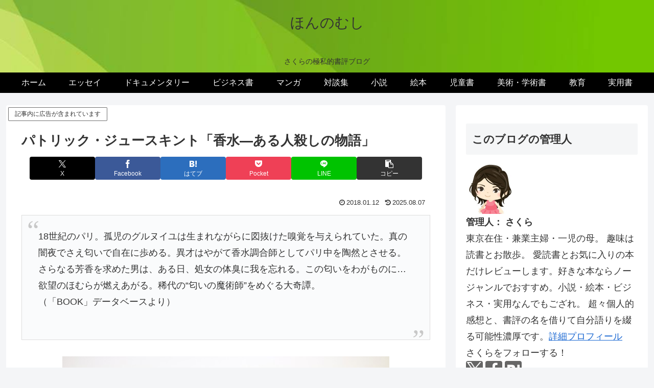

--- FILE ---
content_type: application/javascript; charset=utf-8;
request_url: https://dalc.valuecommerce.com/app3?p=886409705&_s=https%3A%2F%2Fhonno64.com%2F%25E3%2583%2591%25E3%2583%2588%25E3%2583%25AA%25E3%2583%2583%25E3%2582%25AF%25E3%2583%25BB%25E3%2582%25B8%25E3%2583%25A5%25E3%2583%25BC%25E3%2582%25B9%25E3%2582%25AD%25E3%2583%25B3%25E3%2583%2588%25E3%2580%258C%25E9%25A6%2599%25E6%25B0%25B4%25E2%2580%2595%25E3%2581%2582%25E3%2582%258B%25E4%25BA%25BA%25E6%25AE%25BA%25E3%2581%2597%2F&vf=iVBORw0KGgoAAAANSUhEUgAAAAMAAAADCAYAAABWKLW%2FAAAAMElEQVQYV2NkFGP4nxH8leHTdFEGRt1sk%2F%2BPdugy%2FE5fwMCYy9X1f%2Ba5NQw%2BGqcYACDtD00bKE%2F8AAAAAElFTkSuQmCC
body_size: 812
content:
vc_linkswitch_callback({"t":"6969f55b","r":"aWn1WwAMlg00DyNhCooD7AqKCJRkvw","ub":"aWn1WwAKLWs0DyNhCooBbQqKBtg2Ug%3D%3D","vcid":"[base64]","vcpub":"0.824845","l":4,"shopping.yahoo.co.jp":{"a":"2821580","m":"2201292","g":"4f9be7ac8a"},"p":886409705,"paypaymall.yahoo.co.jp":{"a":"2821580","m":"2201292","g":"4f9be7ac8a"},"s":3511904,"approach.yahoo.co.jp":{"a":"2821580","m":"2201292","g":"4f9be7ac8a"},"paypaystep.yahoo.co.jp":{"a":"2821580","m":"2201292","g":"4f9be7ac8a"},"mini-shopping.yahoo.co.jp":{"a":"2821580","m":"2201292","g":"4f9be7ac8a"},"shopping.geocities.jp":{"a":"2821580","m":"2201292","g":"4f9be7ac8a"}})